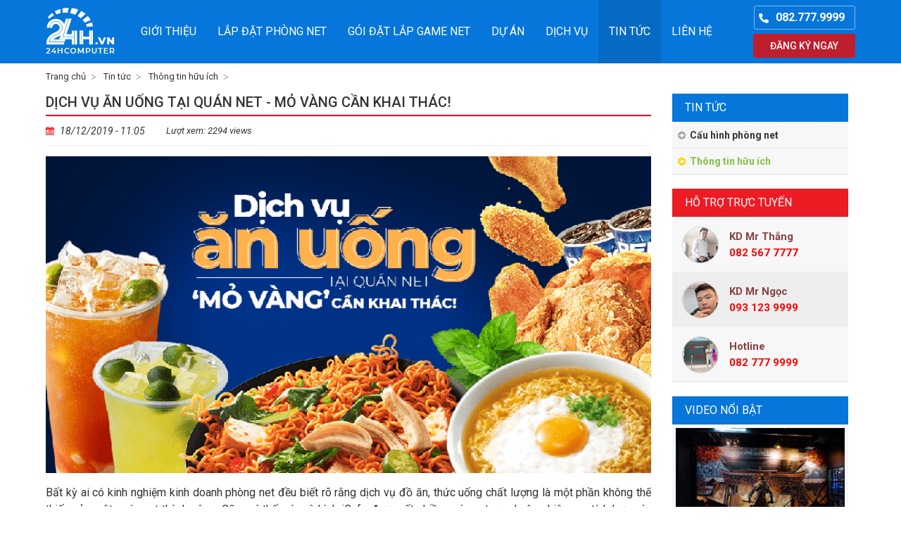

--- FILE ---
content_type: text/html; charset=utf-8
request_url: https://lapdatphonggame24h.vn/thong-tin-huu-ich/dich-vu-an-uong-tai-quan-net-mo-vang-can-khai-thac.html
body_size: 71180
content:

<!DOCTYPE html PUBLIC "-//W3C//DTD XHTML 1.0 Transitional//EN" "http://www.w3.org/TR/xhtml1/DTD/xhtml1-transitional.dtd">
<html lang="vi" xmlns="http://www.w3.org/1999/xhtml" >
<head><meta http-equiv="Content-Type" content="text/html; charset=UTF-8" /><meta name="revisit-after" content="1 days" /><meta name="viewport" content="width=device-width, initial-scale=1.0" /><meta name="facebook-domain-verification" content="6w1x9rscgvzqs20ug3sphmge4v0kap" /><title>
	DỊCH VỤ ĂN UỐNG TẠI QUÁN NET - MỎ VÀNG CẦN KHAI THÁC!
</title>
    <meta content="24h Computer" property="og:site_name" />
    <meta content="article" property="og:type" />
    <meta content="DỊCH VỤ ĂN UỐNG TẠI QUÁN NET - MỎ VÀNG CẦN KHAI THÁC!" itemprop="headline" property="og:title" />
    <meta content="https://lapdatphonggame24h.vn/thong-tin-huu-ich/dich-vu-an-uong-tai-quan-net-mo-vang-can-khai-thac.html" itemprop="url" property="og:url" />
    <meta content="https://lapdatphonggame24h.vn/img/n/dich-vu-an-uong-tai-quan-net-‘mo-vang’-can-khai-thac.png" itemprop="thumbnailUrl" property="og:image" />
    <meta content="Dịch vụ ăn uống tại quán net có thể nói chiếm một phần khá quan trọng trong việc duy trì lượng khách, hình ảnh cũng như hiệu quả kinh doanh. Xem thêm nhé!" itemprop="description" property="og:description" />
    <meta name="twitter:card" value="summary" />
    <meta name="twitter:url" content="https://lapdatphonggame24h.vn/thong-tin-huu-ich/dich-vu-an-uong-tai-quan-net-mo-vang-can-khai-thac.html" />
    <meta name="twitter:title" content="DỊCH VỤ ĂN UỐNG TẠI QUÁN NET - MỎ VÀNG CẦN KHAI THÁC!" />
    <meta name="twitter:description" content="Dịch vụ ăn uống tại quán net có thể nói chiếm một phần khá quan trọng trong việc duy trì lượng khách, hình ảnh cũng như hiệu quả kinh doanh. Xem thêm nhé!" />
    <meta name="twitter:image" content="https://lapdatphonggame24h.vn/img/n/dich-vu-an-uong-tai-quan-net-‘mo-vang’-can-khai-thac.png" />
    <meta name="twitter:site" content="@24hComputer" />
    <meta name="twitter:creator" content="@24hComputer" />
    <link rel="canonical" href="https://lapdatphonggame24h.vn/thong-tin-huu-ich/dich-vu-an-uong-tai-quan-net-mo-vang-can-khai-thac.html" />
    
    <style type="text/css" media="screen">@import "/css/main.css";</style>
    <script type="text/javascript" src="/js/f1.js"></script>
    <script type="application/ld+json">{"@context":"http://schema.org","@type":"Professionalservice","@id":"https://lapdatphonggame24h.vn/","name":"24h Computer","url":"https://lapdatphonggame24h.vn/","logo":"https://lapdatphonggame24h.vn/logo-24h-computer.jpg","image":"https://lapdatphonggame24h.vn/logo-24h-computer.jpg","priceRange":"5000$-30000$","hasMap":"https://www.google.com/maps/place/24h+Computer+-+L%E1%BA%AFp+%C4%91%E1%BA%B7t+ph%C3%B2ng+net,+game+tr%E1%BB%8Dn+g%C3%B3i+chuy%C3%AAn+nghi%E1%BB%87p/@20.9832267,105.8139529,17z/data=!3m1!4b1!4m5!3m4!1s0x3135ad9725e198b7:0x2b276e930adb9a73!8m2!3d20.9832267!4d105.8161416","email":"mailto:tuanngoc988@gmail.com","founder":"Ngọc Nguyễn","hasOfferCatalog":{"@type":"OfferCatalog","name":"Dịch vụ của 24h Computer","itemListElement":[{"@type":"Offer","itemOffered":"Service","name":"lắp đặt phòng net","url":"https://lapdatphonggame24h.vn/lap-dat-phong-net.html"},{"@type":"Offer","itemOffered":"Product","name":"Gói đặt lắp game net","url":"https://lapdatphonggame24h.vn/goi-dat-lap-game-net.html"}]},"address":{"@type":"PostalAddress","addressLocality": "Thanh Xuân","addressRegion": "Hà Nội","postalCode":"100000","streetAddress": "619 Vũ Tông Phan, Khương Trung, Thanh Xuân, Hà Nội, 100000"},"telephone": "082 777 9999","openingHoursSpecification":[{"@type":"OpeningHoursSpecification","dayofweek":["Monday","Tuesday","Wednesday","Thursday","Friday","Saturday"],"opens":"08:00","closes":"20:00"},{"@type":"OpeningHoursSpecification","dayOfWeek":["Sunday"],"opens":"09:00","closes":"18:00"}],"geo":{"@type":"GeoCoordinates","latitude":"20.9832267","longitude":"105.8139529"},"sameAs":["https://www.facebook.com/maytinh24hcomputer.vn/","https://www.youtube.com/channel/UCZ0PAKvClveSamYp9q1eS7Q","https://twitter.com/lapdatgame24h","https://www.linkedin.com/in/lapdatphonggame/","https://www.pinterest.com/lapdatphonggame24h/","https://ok.ru/lapdatphonggame","https://myspace.com/lapdatphonggame24h","https://lapdatphonggame24h.tumblr.com/","https://www.reddit.com/user/lapdatphonggame","https://www.behance.net/lapdatphonggame24h/","https://vk.com/lapdatphonggame24h","https://lapdatphongnet24hcomputer.business.site/"]}</script>
    <script type="application/ld+json">{"@context":"http://schema.org/","@type":"Person","name":"Ngọc Nguyễn","JobTitle":"Ceo","image":"https://lapdatphonggame24h.vn/ngoc-guyen.jpg","worksFor":"24h Computer","url":"https://www.facebook.com/www.24hcomputer.vn","sameAs":["https://www.facebook.com/www.24hcomputer.vn"],"AlumniOf":["Trường THPT Trần Hưng Đạo"],"address":{"@type": "PostalAddress","addressLocality": "Ha Noi","addressRegion": "Vietnam"}}</script>
     <script>   gtag('event', 'conversion', {'send_to': 'AW-11262732571/MeW7CNDv2bwYEJvSvvop'}); </script>
    <script>(function(w,d,s,l,i){w[l]=w[l]||[];w[l].push({'gtm.start': new Date().getTime(),event:'gtm.js'});var f=d.getElementsByTagName(s)[0], j=d.createElement(s),dl=l!='dataLayer'?'&l='+l:'';j.async=true;j.src= 'https://www.googletagmanager.com/gtm.js?id='+i+dl;f.parentNode.insertBefore(j,f); })(window,document,'script','dataLayer','GTM-TP847B8P');</script>
    <script async src="https://www.googletagmanager.com/gtag/js?id=G-EJGZ4V0MM3"></script> <script>   window.dataLayer = window.dataLayer || [];   function gtag(){dataLayer.push(arguments);}   gtag('js', new Date());    gtag('config', 'G-EJGZ4V0MM3'); </script>
<meta name="keywords" content="Thông tin hữu ích, DỊCH,VỤ,ĂN,UỐNG,TẠI,QUÁN," /><meta name="description" content="Dịch vụ ăn uống tại quán net có thể nói chiếm một phần khá quan trọng trong việc duy trì lượng khách, hình ảnh cũng như hiệu quả kinh doanh. Xem thêm nhé!..." /></head>
<body>
<noscript><iframe src="https://www.googletagmanager.com/ns.html?id=GTM-TP847B8P" height="0" width="0" style="display:none;visibility:hidden"></iframe></noscript>

<div class="ah" id="ah"><ul><li class="l"><a href="/" title="24h Computer"></a></li><li class="c n"><a class="a" href="/gioi-thieu.html" title="Giới thiệu về Công Ty Tnhh Đầu Tư Công Nghệ Máy Tính 24h" rel="nofollow">Giới thiệu</a><div class=""></div></li><li class="c n"><a class="a" href="/lap-dat-phong-net.html" title="Lắp đặt phòng net cyber game chuyên nghiệp trọn gói uy tín">Lắp đặt phòng net</a><div class=""></div></li><li class="c n"><a class="a" href="/goi-dat-lap-game-net.html" title="Tổng hợp các gói đặt lắp game net tại 24h Computer">Gói đặt lắp game net</a><div class=""></div></li><li class="c n"><a class="a" href="/du-an.html" title="Dự án 24h Computer đã triển khai">Dự án</a><div class=""></div></li><li class="c n"><a class="a" href="/dich-vu.html" title="Dịch vụ nội bật tại 24h Computer">Dịch vụ</a><div class="t"><a class="m" href="/lap-dat-phong-game-net-10-may.html">lắp đặt phòng game net 10 máy</a><a class="m" href="/thiet-ke-phong-game.html">thiết kế phòng Game</a><a class="m" href="/nang-cap-phong-net.html">Nâng cấp phòng net</a><a class="m" href="/bao-tri-phong-net.html">Bảo trì phòng net</a><a class="m" href="/thiet-ke-phong-net.html">Thiết kế phòng net</a><a class="m" href="/thanh-ly-phong-game-net-tron-goi.html">Thanh lý phòng game, net trọn gói</a><a class="m" href="/lap-dat-phong-game-net-20-may.html">Lắp đặt phòng game, net 20 máy</a><a class="m" href="/lap-dat-phong-game-net-30-may.html">Lắp đặt phòng game, net 30 máy</a><a class="m" href="/lap-dat-phong-game-net-50-may.html">Lắp đặt phòng game, net 50 máy</a><a class="m" href="/lap-dat-phong-game-net-15-may.html">Lắp đặt phòng game net 15 máy</a></div></li><li class="c s"><a class="a" href="/tin-tuc.html" title="Tin tức cập nhật tại 24h Computer">Tin tức</a><div class="t"><a class="m" href="/cau-hinh-phong-net.html">Cấu hình phòng net</a><a class="m" href="/thong-tin-huu-ich.html">Thông tin hữu ích</a></div></li><li class="c n"><a class="a" href="/lien-he.html" title="Liên hệ với Công Ty Máy Tính 24h" rel="nofollow">Liên Hệ</a><div class=""></div></li><li class="r">082.777.9999</li><li class="f" onclick="svid();">Đăng ký ngay</li><li class="cl"></li></ul></div>

<ul class="ulk"><li class="l"><a href="/">Trang chủ</a></li><li>Tin tức</li><li>Thông tin hữu ích</li></ul>

<form method="post" action="/thong-tin-huu-ich/dich-vu-an-uong-tai-quan-net-mo-vang-can-khai-thac.html" id="form1">
<div class="aspNetHidden">
<input type="hidden" name="__VIEWSTATE" id="__VIEWSTATE" value="/[base64]/[base64]/[base64]/IGJp4bq/[base64]/[base64]/biAgdGgmZWNpcmM7bSBt4buZdCBixrDhu5tjIG7hu69hLCBjJmFhY3V0ZTtjIGNo4bunIHBoJm9ncmF2ZTtuZyBjJm9hY3V0ZTsgdGjhu4MgYyZhY2lyYztuIG5o4bqvYyB2aeG7h2MgdGh1JmVjaXJjOyBuaOG7r25nIMSR4bqndSBi4bq/[base64]/[base64]/[base64]/huqFpIG7GsOG7m2MgdMSDbmcgbOG7sWMgU3RpbmcsIFJlZGJ1bGwsIE1vbnN0ZXIgRW5lcmd5LCZoZWxsaXA7IHRoxrDhu51uZyBsJmFncmF2ZTsgbG/[base64]/biwgc29uZyBzb25nIMSRJm9hY3V0ZTsgbCZhZ3JhdmU7IGMmYWFjdXRlO2MgbG/[base64]/[base64]/[base64]/biBs4bubbiB0cm9uZyBuxINtIDIwMTkgdiZhZ3JhdmU7IGMmb2FjdXRlOyAgIHRo4buDIGwmYWdyYXZlOyBj4bqjIDIwMjAgY+G7p2EgYyZhYWN1dGU7YyBwaCZvZ3JhdmU7bmcgbmV0IHRo4bq/[base64]/dCBo4bujcCBjb21ibyBtJm9hY3V0ZTtuIHNpZ25hdHVyZSBj4bunYSBxdSZhYWN1dGU7biB24bubaSAgbeG7mXQgbG/[base64]/[base64]/[base64]/[base64]////[base64]/[base64]/[base64]/dCBr4bq/[base64]/[base64]/[base64]/[base64]/DoW5kAgIPFQEAZAICDxUBEmxhcGRhdHBob25uZXRnaWFyZWQCCw8WAh8AZmRkasaW1uGlVyOFrkwgqSf4Ot4DtH8=" />
</div>

<div class="aspNetHidden">

	<input type="hidden" name="__VIEWSTATEGENERATOR" id="__VIEWSTATEGENERATOR" value="CA0B0334" />
</div>



<div class="dpro">
    
    
    
    
    
    <h1 class="h1p">DỊCH VỤ ĂN UỐNG TẠI QUÁN NET - MỎ VÀNG CẦN KHAI THÁC!</h1>
    <ul class="hsn"><li class="t">18/12/2019 - 11:05</li><li class="c">Lượt xem: 2294 views</li></ul>
    <div class="intro"><img src="/img/image/Tin-tuc/998/dich-vu-an-uong-tai-quan-net-1024x536.png" data-lazy-src="https://ways.vn/wp-content/uploads/2019/12/dich-vu-an-uong-tai-quan-net-1024x536.png" alt="DỊCH VỤ ĂN UỐNG TẠI QU&Aacute;N NET: &lsquo;MỎ V&Agrave;NG&rsquo; CẦN KHAI TH&Aacute;C!" data-lazy-srcset="https://ways.vn/wp-content/uploads/2019/12/dich-vu-an-uong-tai-quan-net.png 1024w, https://ways.vn/wp-content/uploads/2019/12/dich-vu-an-uong-tai-quan-net-300x157.png 300w, https://ways.vn/wp-content/uploads/2019/12/dich-vu-an-uong-tai-quan-net-768x402.png 768w, https://ways.vn/wp-content/uploads/2019/12/dich-vu-an-uong-tai-quan-net-500x262.png 500w" data-lazy-sizes="(max-width: 1020px) 100vw, 1020px" data-was-processed="true" width="1020" height="534" />
<div>
<p><span style="font-weight: 400;">Bất  kỳ ai c&oacute; kinh nghiệm kinh doanh ph&ograve;ng net đều biết r&otilde; rằng dịch vụ đồ  ăn, thức uống chất lượng l&agrave; một phần kh&ocirc;ng thế thiếu của một qu&aacute;n net  th&agrave;nh c&ocirc;ng. Cũng v&igrave; thế m&agrave; m&ocirc; h&igrave;nh iCafe được rất nhiều qu&aacute;n net ưa  chuộng hiện nay t&iacute;ch hợp c&aacute;c dịch vụ ẩm thực, ăn uống vừa gi&uacute;p game thủ  nạp năng lượng, vừa đảm bảo người chơi giữ vững phong độ, sức khỏe đ&atilde; để  lại ấn tượng rất lớn ngay cả đối với những game thủ kh&oacute; t&iacute;nh nhất. H&atilde;y  c&ugrave;ng WAYS t&igrave;m hiểu th&ecirc;m về h&igrave;nh thức <strong>dịch vụ ăn uống tại qu&aacute;n net</strong> nh&eacute;.</span></p>
<h2><b>Dịch vụ ăn uống tại qu&aacute;n net sẽ hấp dẫn hơn nếu c&oacute; một menu đa dạng m&oacute;n</b></h2>
<div style="text-align: center;"><img src="/img/image/Tin-tuc/998/dich-vu-an-uong-tai-quan-net-1.jpg" data-lazy-src="https://ways.vn/wp-content/uploads/2019/12/dich-vu-an-uong-tai-quan-net-1.jpg" alt="DỊCH VỤ ĂN UỐNG TẠI QU&Aacute;N NET: &lsquo;MỎ V&Agrave;NG&rsquo; CẦN KHAI TH&Aacute;C!" data-lazy-srcset="https://ways.vn/wp-content/uploads/2019/12/dich-vu-an-uong-tai-quan-net-1.jpg 550w, https://ways.vn/wp-content/uploads/2019/12/dich-vu-an-uong-tai-quan-net-1-300x212.jpg 300w, https://ways.vn/wp-content/uploads/2019/12/dich-vu-an-uong-tai-quan-net-1-500x354.jpg 500w" data-lazy-sizes="(max-width: 550px) 100vw, 550px" data-was-processed="true" /><span style="font-weight: 400;"><br />
</span><span style="font-weight: 400;">Dịch vụ ăn uống tại qu&aacute;n net n&ecirc;n ch&uacute; trọng đa dạng h&oacute;a c&aacute;c m&oacute;n ăn nhưng cũng kh&ocirc;ng qu&ecirc;n đảm bảo chất lượng<br />
</span></div>
<span style="font-weight: 400;"><br />
<br />
Một  khi đ&atilde; nhắc đến m&oacute;n ăn qu&aacute;n net th&igrave; chắc chắn m&oacute;n ăn gần gũi nhất với  game thủ ch&iacute;nh l&agrave; m&igrave; g&oacute;i. Với một g&oacute;i m&igrave; đơn giản, với một ch&uacute;t tỉ mỉ v&agrave;  biến tấu c&oacute; thể chế biến th&agrave;nh nhiều loại m&igrave; kh&aacute;c nhau như: m&igrave; trứng,  m&igrave; x&agrave;o thịt b&ograve;, m&igrave; x&uacute;c x&iacute;ch, m&igrave; hải sản,&hellip; vừa nhanh, gọn lại kh&aacute; ngon,  bổ sung năng lượng v&agrave; th&ecirc;m phần dinh dưỡng cho bữa ăn của kh&aacute;ch h&agrave;ng.  C&aacute;c m&oacute;n m&igrave; lại kh&aacute; dễ chế biến, dễ phục vụ, dễ ăn, tiện lợi v&agrave; &iacute;t vung  v&atilde;i.</span>
<p><span style="font-weight: 400;">B&ecirc;n cạnh m&igrave; g&oacute;i th&igrave;  cơm chi&ecirc;n dương ch&acirc;u, cơm chi&ecirc;n hải sản, cơm b&ograve; x&agrave;o,&hellip; cũng l&agrave; m&oacute;n được  nhiều game thủ ưa chuộng trong những buổi c&agrave;y game nhiều giờ liền. Cơm  ngon, dễ ăn v&agrave; lại chứa nhiều dinh dưỡng hơn m&igrave; g&oacute;i. Ngo&agrave;i ra khoai t&acirc;y  chi&ecirc;n, khoai lang chi&ecirc;n, xo&agrave;i lắc, b&aacute;nh tr&aacute;ng trộn,&hellip; cũng l&agrave; những m&oacute;n  ăn vặt m&agrave; game thủ y&ecirc;u th&iacute;ch.</span></p>
<p><strong>>>> C&oacute; thể bạn quan t&acirc;m: <a href="https://lapdatphonggame24h.vn/lap-dat-phong-net.html">lắp đặt ph&ograve;ng net trọn g&oacute;i</a></strong></p>
<h2><b>Đối với dịch vụ ăn uống tại qu&aacute;n net th&igrave; chất lượng l&agrave; tr&ecirc;n hết</b></h2>
<p style="text-align: center;"><span style="font-weight: 400;">D&ugrave;  c&oacute; một Menu phong ph&uacute; đến đ&acirc;u th&igrave; điều tiếp theo chủ ph&ograve;ng cần quan t&acirc;m  nhất ch&iacute;nh l&agrave; chất lượng của m&oacute;n ăn, phải đảm bảo hương vị của đồ ăn,  thức uống th&igrave; game thủ mới y&ecirc;u th&iacute;ch v&agrave; quay lại lần sau, cần d&ugrave;ng &iacute;t  dầu mỡ khi chế biến để kh&ocirc;ng g&acirc;y ng&aacute;n v&agrave; kh&oacute; ti&ecirc;u,&hellip; B&ecirc;n cạnh đ&oacute; c&oacute; thể  cử nh&acirc;n vi&ecirc;n đi học những kh&oacute;a học nấu ăn, thu&ecirc; những đầu bếp c&oacute; kinh  nghiệm để chế biến những m&oacute;n cầu k&igrave;, phong ph&uacute; hơn.<br />
<br />
</span><span style="font-weight: 400;"><img src="/img/image/Tin-tuc/998/dich-vu-an-uong-tai-quan-net-2.jpg" data-lazy-src="https://ways.vn/wp-content/uploads/2019/12/dich-vu-an-uong-tai-quan-net-2.jpg" alt="DỊCH VỤ ĂN UỐNG TẠI QU&Aacute;N NET: &lsquo;MỎ V&Agrave;NG&rsquo; CẦN KHAI TH&Aacute;C!" data-lazy-srcset="https://ways.vn/wp-content/uploads/2019/12/dich-vu-an-uong-tai-quan-net-2.jpg 550w, https://ways.vn/wp-content/uploads/2019/12/dich-vu-an-uong-tai-quan-net-2-300x200.jpg 300w, https://ways.vn/wp-content/uploads/2019/12/dich-vu-an-uong-tai-quan-net-2-500x334.jpg 500w" data-lazy-sizes="(max-width: 550px) 100vw, 550px" data-was-processed="true" width="550" height="367" /><br />
</span><span style="font-weight: 400;">Chất  lượng m&oacute;n ăn ch&iacute;nh l&agrave; ưu ti&ecirc;n h&agrave;ng đầu của dịch vụ ăn uống tại  qu&aacute;n  net, c&aacute;c chủ đầu tư cần ch&uacute; &yacute; theo d&otilde;i phản hồi từ c&aacute;c game thủ  thường  xuy&ecirc;n</span><span style="font-weight: 400;"><br />
<br />
Để tiến  th&ecirc;m một bước nữa, c&aacute;c chủ ph&ograve;ng c&oacute; thể c&acirc;n nhắc việc thu&ecirc; những đầu bếp  xịn, c&oacute; kinh nghiệm nấu ăn trong nh&agrave; h&agrave;ng, qu&aacute;n cơm v&agrave; thu&ecirc; th&ecirc;m phụ  bếp, th&ecirc;m dịch vụ cơm văn ph&ograve;ng trưa tối, th&ecirc;m m&oacute;n signature&hellip; để tạo  kh&ocirc;ng kh&iacute; chuy&ecirc;n nghiệp cho <strong>dịch vụ ăn uống tại qu&aacute;n net</strong>.</span></p>
<p><span style="font-weight: 400;">Ngo&agrave;i  ra, việc training kỹ c&agrave;ng đội ngũ nh&acirc;n vi&ecirc;n để sở hữu t&aacute;c phong chuy&ecirc;n  nghiệp cũng l&agrave; yếu tố g&oacute;p phần gi&uacute;p ph&ograve;ng m&aacute;y lấy l&ograve;ng người chơi dễ  d&agrave;ng hơn. T&iacute;nh hoạt b&aacute;t, nhanh nhẹn, tận t&acirc;m ở c&aacute;c nh&acirc;n vi&ecirc;n phục vụ  cũng sẽ khiến game thủ dễ d&agrave;ng xi&ecirc;u l&ograve;ng với ph&ograve;ng net của bạn hơn.</span></p>
<h2><strong>Kh&ocirc;ng chỉ dừng lại ở dịch vụ ăn uống, tại qu&aacute;n net c&ograve;n cần c&oacute; cả đồ uống</strong></h2>
<p style="text-align: left;">C&aacute;c  loại nước tăng lực Sting, Redbull, Monster Energy,&hellip; thường l&agrave; loại đồ  uống được game thủ ưa chuộng nhất khi chinh chiến tại một qu&aacute;n net nhưng  kh&ocirc;ng v&igrave; thế m&agrave; danh s&aacute;ch đồ uống của qu&aacute;n chỉ n&ecirc;n tập trung ở những  m&oacute;n n&agrave;y. Menu đồ uống của một qu&aacute;n net cao cấp n&ecirc;n c&oacute; đầy đủ từ những  m&oacute;n quen thuộc, d&acirc;n d&atilde; từ sữa đậu n&agrave;nh, rau m&aacute; cho đến những đồ uống cao  cấp như c&aacute;c loại đồ uống c&oacute; ga phổ biến, song song đ&oacute; l&agrave; c&aacute;c loại sinh  tố, tr&agrave; tr&aacute;i c&acirc;y, tr&agrave; sữa, đ&aacute; xay,&hellip; Với một menu đồ uống pha chế đa dạng  v&agrave; phong ph&uacute; kh&ocirc;ng những gi&uacute;p ph&ograve;ng net của bạn tăng level thương hiệu  m&agrave; c&ograve;n gi&uacute;p tăng doanh thu l&ecirc;n đến 80% so với c&aacute;c loại nước đ&oacute;ng chai.<span style="font-weight: 400;"><br />
</span></p>
<p style="text-align: center;"><span style="font-weight: 400;"><br />
</span><img src="/img/image/Tin-tuc/998/dich-vu-an-uong-tai-quan-net-3.jpg" data-lazy-src="https://ways.vn/wp-content/uploads/2019/12/dich-vu-an-uong-tai-quan-net-3.jpg" alt="DỊCH VỤ ĂN UỐNG TẠI QU&Aacute;N NET: &lsquo;MỎ V&Agrave;NG&rsquo; CẦN KHAI TH&Aacute;C!" data-lazy-srcset="https://ways.vn/wp-content/uploads/2019/12/dich-vu-an-uong-tai-quan-net-3.jpg 550w, https://ways.vn/wp-content/uploads/2019/12/dich-vu-an-uong-tai-quan-net-3-300x169.jpg 300w, https://ways.vn/wp-content/uploads/2019/12/dich-vu-an-uong-tai-quan-net-3-500x282.jpg 500w" data-lazy-sizes="(max-width: 550px) 100vw, 550px" data-was-processed="true" /><span style="font-weight: 400;"><br />
</span><span style="font-weight: 400;">Một  phần kh&ocirc;ng thể thiếu của dịch vụ ăn uống tại qu&aacute;n net ch&iacute;nh l&agrave; menu   ri&ecirc;ng d&agrave;nh cho đồ uống, đ&acirc;y l&agrave; một bước tiến lớn trong năm 2019 v&agrave; c&oacute;   thể l&agrave; cả 2020 của c&aacute;c ph&ograve;ng net thế hệ 4.0<br />
<br />
</span></p>
<p style="text-align: left;"><span style="font-weight: 400;">Tất  nhi&ecirc;n đi k&egrave;m với một menu đẳng cấp l&agrave; một gi&aacute; th&agrave;nh ph&ugrave; hợp, th&acirc;n thiện  với t&uacute;i tiền của game thủ. C&aacute;c chủ ph&ograve;ng c&oacute; thể &aacute;p dụng những g&oacute;i combo  ăn s&aacute;ng, trưa, chiều, tối hoặc kết hợp combo m&oacute;n signature của qu&aacute;n với  một loại đồ uống pha chế với c&aacute;i gi&aacute; &ldquo;mềm&rdquo; để thu h&uacute;t th&ecirc;m sự ch&uacute; &yacute; của  game thủ. Con đường ngắn nhất dẫn đến t&acirc;m tr&iacute; game thủ ch&iacute;nh l&agrave; con  đường mang t&ecirc;n &ldquo;ẩm thực&rdquo;, v&igrave; thế để thu h&uacute;t th&ecirc;m nhiều kh&aacute;ch h&agrave;ng tiềm  năng v&agrave; từ đ&oacute; gia <span style="text-decoration: underline;"><strong>tăng doanh thu cho qu&aacute;n net</strong></span>,  việc tiếp theo m&agrave; c&aacute;c chủ ph&ograve;ng game n&ecirc;n nghĩ đến sau khi đầu tư v&agrave;o  một gi&agrave;n m&aacute;y thiện chiến ch&iacute;nh l&agrave; một nh&agrave; bếp chất lượng, một menu phong  ph&uacute;.</span></p>
</div><div class="cl"></div></div>
    <div class="dsh n" style="margin-top:10px;">
        <a class="r" href="https://www.facebook.com/sharer/sharer.php?u=http://thangmayhexacorp.com/thong-tin-huu-ich/dich-vu-an-uong-tai-quan-net-mo-vang-can-khai-thac.html&p[images][0]=http://thangmayhexacorp.com/img/news/dich-vu-an-uong-tai-quan-net-‘mo-vang’-can-khai-thac.png" target="socialbookmark"></a>
        <div class="fb-like" data-send="false" data-layout="box_count" data-width="60" data-show-faces="false"></div>
    </div>
    <div style="margin-bottom:15px;"><fb:comments href="http://thangmayhexacorp.com/thong-tin-huu-ich/dich-vu-an-uong-tai-quan-net-mo-vang-can-khai-thac.html" num_posts="8" colorscheme ="light" width="100%"></fb:comments></div>
    <div class="dnk">Tin tức liên quan</div>
    <div class="gn"><span></span></div>
    <ul class="unk">
        
        <li class="c">
            <a href="/thong-tin-huu-ich/nhung-game-pho-bien-o-quan-net-hien-nay.html"><img src="/img/n/nhung-game-pho-bien-o-quan-net-hien-nay.jpg" alt="những game phổ biến ở quán net hiện nay" /></a>
            <strong><a href="/thong-tin-huu-ich/nhung-game-pho-bien-o-quan-net-hien-nay.html">những game phổ biến ở quán net hiện nay</a></strong>
        </li>
        
        <li class="c">
            <a href="/thong-tin-huu-ich/chon-dia-diem-mo-quan-net.html"><img src="/img/n/chon-dia-diem-mo-quan-net.jpg" alt="chọn địa điểm mở quán net" /></a>
            <strong><a href="/thong-tin-huu-ich/chon-dia-diem-mo-quan-net.html">chọn địa điểm mở quán net</a></strong>
        </li>
        
        <li class="c">
            <a href="/thong-tin-huu-ich/sai-lam-pho-bien-khi-mo-quan-net.html"><img src="/img/n/sai-lam-pho-bien-khi-mo-quan-net.jpg" alt="Sai Lầm Phổ Biến Khi Mở Quán Nét" /></a>
            <strong><a href="/thong-tin-huu-ich/sai-lam-pho-bien-khi-mo-quan-net.html">Sai Lầm Phổ Biến Khi Mở Quán Nét</a></strong>
        </li>
        
        <li class="c">
            <a href="/thong-tin-huu-ich/he-thong-mang-phong-net.html"><img src="/img/n/he-thong-mang-phong-net.jpg" alt="hệ thống mạng phòng net" /></a>
            <strong><a href="/thong-tin-huu-ich/he-thong-mang-phong-net.html">hệ thống mạng phòng net</a></strong>
        </li>
        
        <li class="c">
            <a href="/thong-tin-huu-ich/phu-kien-quan-net-chat-luong.html"><img src="/img/n/phu-kien-quan-net-chat-luong.jpg" alt="phụ kiện quán nét chất lượng" /></a>
            <strong><a href="/thong-tin-huu-ich/phu-kien-quan-net-chat-luong.html">phụ kiện quán nét chất lượng</a></strong>
        </li>
        
        <li class="c">
            <a href="/thong-tin-huu-ich/cau-hinh-may-tinh-choi-game-25-trieu.html"><img src="/img/n/cau-hinh-may-tinh-choi-game-25-trieu.jpg" alt="cấu hình máy tính chơi game 25 triệu" /></a>
            <strong><a href="/thong-tin-huu-ich/cau-hinh-may-tinh-choi-game-25-trieu.html">cấu hình máy tính chơi game 25 triệu</a></strong>
        </li>
        
        <li class="cl"></li>
    </ul>
    
    
    <div class="cl"></div>
    
</div>
<div class="dvl">
    <ul><li class="h t1"><a href="/tin-tuc.html">Tin tức</a></li><li class="c  n"><a href="/cau-hinh-phong-net.html">Cấu hình phòng net</a></li><li class="c  s"><a href="/thong-tin-huu-ich.html">Thông tin hữu ích</a></li></ul>
    <ul><li class="h">Hỗ trợ trực tuyến</li><li class="y"><img src="/img/o/2.jpg" alt="KD Mr Thắng" /><span>KD Mr Thắng</span><strong>082 567 7777</strong></li><li class="y e"><img src="/img/o/4.jpg" alt="KD Mr Ngọc" /><span>KD Mr Ngọc</span><strong>093 123 9999</strong></li><li class="y"><img src="/img/o/6.jpg" alt="Hotline" /><span>Hotline</span><strong>082 777 9999</strong></li></ul>
    <ul><li class="h t1"><a href="/video-clip.html">Video nổi bật</a></li><li class="vf" onclick="javascript:video('id2oNsc96JQ');"><img src="/img/v/7.jpg" alt="TA ESPORRT STADIUM - CYBER QUY MÔ LỚN NHẤT VIỆT NAM CÓ NHỮNG GÌ" /><strong>TA ESPORRT STADIUM - CYBER QUY MÔ LỚN NHẤT VIỆT NAM CÓ NHỮNG GÌ</strong></li></ul>
    <ul class="g"><li class="h">Dự án phòng net tiêu biểu</li><li class="z"><a class="a" href="/du-an/thi-cong-lap-dat-linkpc-230-may-may-tai-94-hoang-quoc-viet.html"><img src="/img/n/thi-cong-lap-dat-linkpc-230-may-may-tai-94-hoang-quoc-viet.jpg" alt="Thi công lắp đặt LINKPC 230 máy máy tại 94 Hoàng Quốc Việt" /></a><strong><a href="/du-an/thi-cong-lap-dat-linkpc-230-may-may-tai-94-hoang-quoc-viet.html">Thi công lắp đặt LINKPC 230 máy máy tại 94 Hoàng Quốc Việt</a></strong><span>Dự án lắp đặt LINK PC với 230 bộ PC với cấu hình vượt trội, hiệu năng mượt mà.</span></li><li class="z"><a class="a" href="/du-an/thi-cong-lap-dat-linkpc-180-may-may-tai-59-bach-mai.html"><img src="/img/n/thi-cong-lap-dat-linkpc-180-may-may-tai-59-bach-mai.jpg" alt="Thi công lắp đặt LINKPC 180 máy máy tại 59 Bạch Mai" /></a><strong><a href="/du-an/thi-cong-lap-dat-linkpc-180-may-may-tai-59-bach-mai.html">Thi công lắp đặt LINKPC 180 máy máy tại 59 Bạch Mai</a></strong><span>Dự án lắp đặt LINK PC với trọn bộ 180 bộ PC với cấu hình vượt trội, hiệu năng mượt mà.</span></li><li class="z"><a class="a" href="/du-an/thi-cong-lap-dat-linkpc-80-may-may-tai-29t2-hoang-dao-thuy.html"><img src="/img/n/thi-cong-lap-dat-linkpc-80-may-may-tai-29t2-hoang-dao-thuy.jpg" alt="Thi công lắp đặt LINKPC 80 máy máy tại 29T2 Hoàng Đạo Thúy" /></a><strong><a href="/du-an/thi-cong-lap-dat-linkpc-80-may-may-tai-29t2-hoang-dao-thuy.html">Thi công lắp đặt LINKPC 80 máy máy tại 29T2 Hoàng Đạo Thúy</a></strong><span>Dự án lắp đặt LINK PC với trọn bộ 80 bộ PC với cấu hình vượt trội, hiệu năng mượt mà.</span></li><li class="z"><a class="a" href="/du-an/thi-cong-lap-dat-lightning-esports-complex-78-may-tai-ho-chi-minh.html"><img src="/img/n/thi-cong-lap-dat-lightning-esports-complex-78-may-tai-ho-chi-minh.jpg" alt="Thi công lắp đặt Lightning Esports Complex 78 máy tại Hồ Chí Minh" /></a><strong><a href="/du-an/thi-cong-lap-dat-lightning-esports-complex-78-may-tai-ho-chi-minh.html">Thi công lắp đặt Lightning Esports Complex 78 máy tại Hồ Chí Minh</a></strong><span>Dự án lắp đặt phòng net gaming tại Hồ Chí Minh với trọn bộ 78 bộ PC với cấu hình vượt trội, hiệu năng mượt mà.</span></li><li class="z"><a class="a" href="/du-an/thi-cong-lap-dat-max-gaming-86-may-tai-tp-thai-nguyen.html"><img src="/img/n/thi-cong-lap-dat-max-gaming-86-may-tai-tp-thai-nguyen.jpg" alt="Thi công lắp đặt Max Gaming 86 máy tại Tp Thái Nguyên" /></a><strong><a href="/du-an/thi-cong-lap-dat-max-gaming-86-may-tai-tp-thai-nguyen.html">Thi công lắp đặt Max Gaming 86 máy tại Tp Thái Nguyên</a></strong><span>Dự án lắp đặt Max Gaming tại Tp Thái Nguyên với trọn bộ 86 bộ PC với cấu hình vượt trội, hiệu năng mượt mà.</span></li><li class="z"><a class="a" href="/du-an/poseidon-gaming-164-le-thanh-nghi-hai-ba-trung-ha-noi.html"><img src="/img/n/poseidon-gaming-164-le-thanh-nghi-hai-ba-trung-ha-noi.JPG" alt="POSEIDON GAMING - 164 LÊ THANH NGHỊ - HAI BÀ TRƯNG - HÀ NỘI" /></a><strong><a href="/du-an/poseidon-gaming-164-le-thanh-nghi-hai-ba-trung-ha-noi.html">POSEIDON GAMING - 164 LÊ THANH NGHỊ - HAI BÀ TRƯNG - HÀ NỘI</a></strong><span>Dự án POSEIDON GAMING - 164 LÊ THANH NGHỊ - HAI BÀ TRƯNG- HÀ NỘI với 147 máy cấu hình cao được đầu tư phát triển theo mô hình phát triển CYBER GAMES VIP</span></li><li class="z"><a class="a" href="/du-an/ta-esports-stadium-so-192-hai-ba-trung-street-thai-binh.html"><img src="/img/n/ta-esports-stadium-so-192-hai-ba-trung-street-thai-binh.jpg" alt="TA Esports Stadium - Số 192 Hai Bà Trưng Street - Thái Bình" /></a><strong><a href="/du-an/ta-esports-stadium-so-192-hai-ba-trung-street-thai-binh.html">TA Esports Stadium - Số 192 Hai Bà Trưng Street - Thái Bình</a></strong><span>Dự án TA Esports Stadium - Số 192 Hai Bà Trưng Street - Thái Bình, mô hình CYBER GAMES VIP với 215 máy cấu hình cao</span></li><li class="z"><a class="a" href="/du-an/gaming-x-thanh-cong-ha-noi.html"><img src="/img/n/gaming-x-139-cau-giay-ha-noi.jpg" alt="GAMING X - Thành Công - Hà Nội" /></a><strong><a href="/du-an/gaming-x-thanh-cong-ha-noi.html">GAMING X - Thành Công - Hà Nội</a></strong><span>Dự án GAMING X - 139 Cầu Giấy - Hà Nội với 120 máy cấu hình cao phát triển theo mô hình CYBER GAMES VIP.</span></li><li class="z"><a class="a" href="/du-an/game-home-19-ho-tung-mau-ha-noi.html"><img src="/img/n/game-home-1o4-ngo-48-19-ho-tung-mau-ha-noi.jpg" alt="GAME HOME - 19 Hồ Tùng Mậu - Hà Nội" /></a><strong><a href="/du-an/game-home-19-ho-tung-mau-ha-noi.html">GAME HOME - 19 Hồ Tùng Mậu - Hà Nội</a></strong><span>Dự án GAME HOME - 19 Hồ Tùng Mậu - Hà Nội triển khai theo mô hình CYBER GAMES VIP với 146 máy gồm 1 phòng thường, 1 phòng vip và 1 phòng thi đấu</span></li><li class="z"><a class="a" href="/du-an/du-an-gaming-x-co-nhue-ha-noi.html"><img src="/img/n/du-an-gaming-x-co-nhue-ha-noi.jpg" alt="Dự án Gaming X Cổ Nhuế - Hà Nội" /></a><strong><a href="/du-an/du-an-gaming-x-co-nhue-ha-noi.html">Dự án Gaming X Cổ Nhuế - Hà Nội</a></strong><span>Gaming X là chuỗi dự án phòng game Cyber Game Vip do 24h Computer là đơn vị đối tác cung cấp dịch vụ tư vấn, thiết kế, thi công lắp đặt và cung cấp vật tư thiết bị phòng Game</span></li><li class="z"><a class="a" href="/lap-dat-phong-net/cau-hinh-phong-net-khung-nhat-thi-truong-2022.html"><img src="/img/n/cau-hinh-phong-net-khung-nhat-thi-truong-2022.png" alt="Cấu Hình Phòng Net Khủng Nhất Thị Trường 2022" /></a><strong><a href="/lap-dat-phong-net/cau-hinh-phong-net-khung-nhat-thi-truong-2022.html">Cấu Hình Phòng Net Khủng Nhất Thị Trường 2022</a></strong><span>Nhằm giúp anh em có có lựa chọn tốt nhất và giải đáp về cấu hình phòng net mới nhất trong tháng 10 năm 2022 này.</span></li><li class="z"><a class="a" href="/du-an/lap-dat-phong-net-50-may-tai-ninh-binh-tu-a-z.html"><img src="/img/n/lap-dat-phong-net-50-may-tai-ninh-binh-tu-a-z.jpg" alt="Lắp đặt phòng net 50 máy tại Ninh Bình từ A-Z" /></a><strong><a href="/du-an/lap-dat-phong-net-50-may-tai-ninh-binh-tu-a-z.html">Lắp đặt phòng net 50 máy tại Ninh Bình từ A-Z</a></strong><span>Lắp đặt phòng nét 50 máy tại Ninh Bình được đơn vị 24H Computer được thiết kế, thi công và lắp đặt từ A-Z mang lại cho chủ phòng nét một công trình kinh doanh đẳng cấp, khác biệt.</span></li><li class="z"><a class="a" href="/thong-tin-huu-ich/khi-nao-thi-nen-ve-sinh-bao-duong-bao-tri-may-tinh-phong-net.html"><img src="/img/n/khi-nao-thi-nen-ve-sinh-bao-duong-bao-tri-may-tinh-phong-net.jpg" alt="Khi nào thì nên vệ sinh bảo dưỡng, bảo trì máy tính phòng net?" /></a><strong><a href="/thong-tin-huu-ich/khi-nao-thi-nen-ve-sinh-bao-duong-bao-tri-may-tinh-phong-net.html">Khi nào thì nên vệ sinh bảo dưỡng, bảo trì máy tính phòng net?</a></strong><span>Đặc thù của máy tính phòng game là sử dụng trong nhiều giờ liên tục và có đông người qua lại nên rất nhanh bị bụi bẩn, điều này khiến cho máy tính bị đơ và hoạt động kém hiệu quả, chính vì vậy các chủ</span></li><li class="z"><a class="a" href="/du-an/lap-dat-phong-net-tai-lao-cai-du-an-phong-game-eagle-gaming.html"><img src="/img/n/lap-dat-phong-net-tai-lao-cao-du-an-phong-game-eagle-gaming.jpg" alt="Lắp đặt phòng net tại Lào Cai dự án phòng game Eagle Gaming" /></a><strong><a href="/du-an/lap-dat-phong-net-tai-lao-cai-du-an-phong-game-eagle-gaming.html">Lắp đặt phòng net tại Lào Cai dự án phòng game Eagle Gaming</a></strong><span>Lắp đặt phòng net tại Lào Cai với chi phí bỏ ra chỉ 500tr chủ phòng game Eagle Gaming tại Cao Lỗ được sở hữu phòng game với 35 máy, cấu hình khủng.</span></li><li class="z"><a class="a" href="/du-an/du-an-jp-gaming-center-van-phu-ha-dong.html"><img src="/img/n/du-an-jp-gaming-center-van-phu-ha-dong.jpg" alt="Dự án JP Gaming Center - Văn Phú - Hà Đông" /></a><strong><a href="/du-an/du-an-jp-gaming-center-van-phu-ha-dong.html">Dự án JP Gaming Center - Văn Phú - Hà Đông</a></strong><span>Dự án JP Gaming Center - Văn Phú - Hà Đông với quy mô 49 máy được chia làm 2 cấu hình là cấu hình thường và VIP, lắp đặt hoàn thành trong 2 ngày đầy đủ lắp đặt từ A-Z</span></li></ul>
    
</div>
<div class="cl"></div>

</form>
</div>
<div class="eml"><ul><li class="t"><strong>Đăng ký ngay !</strong>Nhận đăng ký tư vấn trực tiếp và báo giá ưu đãi cho bạn.</li><li class="f"><iframe style="height:60px;width:822px" frameborder="0" scrolling="no" src="/js/imail.aspx"></iframe></li></ul></div>
<div class="fb">
    <ul class="fc">
        <li class="fn"><strong class="tt">Kết nối với 24h Computer</strong><div class="fb-page" data-href="https://www.facebook.com/lapdatphonnetgiare" data-width="300" data-height="220" data-small-header="true" data-adapt-container-width="true" data-hide-cover="false" data-show-facepile="true" data-show-posts="true"><div class="fb-xfbml-parse-ignore"><blockquote cite="https://www.facebook.com/lapdatphonnetgiare"><a href="https://www.facebook.com/lapdatphonnetgiare" target="_blank">24h Computer</a></blockquote></div></div></li>
        <li class="fd"><strong class="tt">Thông tin liên hệ</strong><span class="ff"></span><div style="line-height:180%;"><strong>C&ocirc;ng Ty Tnhh Đầu Tư C&ocirc;ng Nghệ M&aacute;y T&iacute;nh 24h<br />
</strong>M&atilde; số thuế: 0107887352<br />
Địa chỉ: 619 Vũ T&ocirc;ng Phan, Khương Đ&igrave;nh, Thanh Xu&acirc;n, H&agrave; Nội<br />
Điện thoại: 093 123 9999<br />
Hotline: 093.123.9999<br />
Email: tuanngoc988@gmail.com  <!-- Google tag (gtag.js) --> <script async src="https://www.googletagmanager.com/gtag/js?id=G-NVYS9LGXTK"></script> <script>
  window.dataLayer = window.dataLayer || [];
  function gtag(){dataLayer.push(arguments);}
  gtag('js', new Date());

  gtag('config', 'G-NVYS9LGXTK');
</script></div></li>
        <li class="fg"><ul class="fh"><li class="tt">Về chúng tôi</li><li class="ff"></li><li class="f"><a href="/lien-he-va-gop-y.html">Liên hệ và góp ý</a></li><li class="f"><a href="/lich-lam-viec.html">Lịch làm việc</a></li><li class="f"><a href="/so-do-chi-duong.html">Sơ đồ chỉ đường</a></li><li class="f"><a href="/tuyen-nhan-vien.html">Tuyển nhân viên</a></li><li class='f'><a href='/kien-thuc-game-net.html'>Kiên thức game net</a></li></ul><ul class="fh"><li class="tt">Hỗ trợ khách hàng</li><li class="ff"></li><li class="f"><a href="/bao-mat-thong-tin.html">Bảo mật thông tin</a></li><li class="f"><a href="/chinh-sach-bao-hanh.html">Chính Sách Bảo Hành</a></li><li class="f"><a href="/chinh-sach-van-chuyen.html">Chính Sách Vận Chuyển</a></li><li class="f"><a href="/phuong-thuc-thanh-toan.html">Phương thức thanh toán</a></li></ul></li>
        <li class="cl"></li><li class="bct"><a href="http://online.gov.vn/Home/WebDetails/60067" target="_blank"></a></li>
    </ul>
</div>
<ul class="ms">
<li class="h"><a href="https://m.me/lapdatphonnetgiare" target="_blank"></a></li>
<li class="c"><a href="https://zalo.me/0931239999" target="_blank"></a></li>
<li class="f" onclick="svid();"></li>
</ul>
<div class="fm">Thiết kế và phát triển website bởi kenhdichvu.vn</div>


<div id="dvdeo" style="display:none;"></div>

<script type="text/javascript">
    function svid(){document.getElementById('dvdeo').style.display = 'block';document.getElementById("dvdeo").innerHTML='<div class="dvc"><div><a href="javascript:cvid();"></a><iframe style="height:560px;width:940px;" frameborder="0" scrolling="no" src="/js/datlich.aspx"></iframe></div></div><div style="opacity:0.7;" id="bgpopup"></div>';}
    function cvid(){document.getElementById('dvdeo').style.display = 'none';document.getElementById("dvdeo").innerHTML='';}
    function video(str){document.getElementById('dvdeo').style.display = 'block';document.getElementById("dvdeo").innerHTML='<div class="dvd"><div class="t"><a href="javascript:clvideo();"></a></div><div class="f"><iframe width="640" height="480" src="https://www.youtube.com/embed/'+str+'?autoplay=1" frameborder="0" allow="accelerometer; autoplay; encrypted-media; gyroscope; picture-in-picture" allowfullscreen></iframe></div></div><div style="opacity:0.7;" id="bgpopup"></div>';}
    function clvideo(){document.getElementById('dvdeo').style.display = 'none';document.getElementById("dvdeo").innerHTML='';}
    jQuery(document).ready(function($){$(window).scroll(function(){if($(this).scrollTop() > 100){document.getElementById('ah').className = "ah o";}else{document.getElementById('ah').className = "ah";}});});;
    (function(d, s, id) {var js, fjs = d.getElementsByTagName(s)[0];if (d.getElementById(id)) return;js = d.createElement(s); js.id = id;js.src = "//connect.facebook.net/vi_VN/all.js#xfbml=1";fjs.parentNode.insertBefore(js, fjs);}(document, 'script', 'facebook-jssdk'));
</script>

</body>
</html>

--- FILE ---
content_type: text/css
request_url: https://lapdatphonggame24h.vn/css/main.css
body_size: 10870
content:
@import url(/css/style.css);
@import url(/css/menu.css);
h1.t{position:absolute;top:-100px;}

.v0{background-color:#f5f5f5;padding-top:30px;}
.v0 h2{text-align:center;color:#333;text-transform:uppercase;font-size:28px;font-weight:500;height:86px;background:url(/img/bg/a.png) no-repeat center 38px;}
.v0 .c{float:left;width:366px;margin-bottom:30px;background-color:#fff;border:solid 1px #ededed;margin-right:23px;text-align:center;overflow:hidden;height:180px;margin-top:30px;}
.v0 .l2,.v0 .l5{margin-right:0px;}
.v0 .c:hover{border:solid 1px #0676da;cursor:pointer;}
.v0 img{display:inline;position:absolute;z-index:1;width:74px;height:74px;margin-top:-37px;margin-left:-37px;}
.v0 b{display:block;height:40px;overflow:hidden;font-weight:500;padding:50px 50px 0px 50px;line-height:20px;text-transform:uppercase;}
.v0 span{display:block;height:60px;overflow:hidden;color:#555;padding:5px 50px 0px 50px;line-height:20px;}

.bh{overflow:hidden;height:428px;background:#076ecc url(/img/b/g.jpg) no-repeat center top;background-size:100% auto;position:relative;}
.bh h3{font-size:26px;text-transform:uppercase;font-weight:500;height:46px;text-align:center;padding-top:30px;color:#fff;}
.bh em{display:block;width:68px;height:3px;background-color:#fff;overflow:hidden;margin-left:auto;margin-right:auto;margin-bottom:30px;}
.bh .c{float:left;width:265px;overflow:hidden;margin-right:28px;background-color:#fff;height:280px;text-align:center;}
.bh .l3{margin-right:0px;}
.bh img{display:block;width:265px;height:177px;}
.bh strong{display:block;padding-top:8px;text-transform:uppercase;font-weight:500;margin-bottom:8px;font-size:16px;}
.bh span{display:block;line-height:20px;height:60px;overflow:hidden;padding:0px 10px;color:#666;}

.dv{padding-left:580px;width:570px;margin-left:auto;margin-right:auto;overflow:hidden;position:relative;height:450px;}
.dv .h,.dv .l,.dv .a,.dv .b,.dv strong{position:absolute;z-index:1;left:0px;}
.dv .h{top:0px;}
.dv .l{top:56px;width:562px;height:380px;cursor:pointer;}
.dv .l img{display:block;width:562px;height:380px;}
.dv .a{z-index:3;padding:0px;margin:0px;width:562px;height:380px;left:0px;top:0px;background:url(/img/bg/e.png) no-repeat center center;}
.dv .h,.dv .t{height:56px;width:562px;}
.dv .h a{float:right;font-size:16px;font-weight:500;font-style:italic;margin-top:10px;}
.dv .t{margin-left:24px;}
.dv h3{display:block;text-transform:uppercase;font-size:24px;color:#333;height:36px;font-weight:500;}
.dv .g{display:block;height:2px;overflow:hidden;background-color:#ebebeb;}
.dv em{display:block;background-color:#0676da;height:2px;width:100px;}
.dv .c{float:left;width:221px;padding-left:64px;height:66px;overflow:hidden;font-weight:500;line-height:24px;background:url(/img/b/b.png) no-repeat 15px top;}
.dv .b{width:100%;height:36px;background-color:#000;bottom:0px;-moz-opacity:0.6;opacity:0.6;filter:alpha(opacity=60);}
.dv strong{width:100%;height:36px;line-height:36px;overflow:hidden;bottom:0px;text-transform:uppercase;font-weight:normal;color:#fff;text-align:center;}

.nb{height:420px;overflow:hidden;position:relative;}
.nb h3{font-size:26px;text-transform:uppercase;font-weight:500;height:72px;background:url(/img/bg/a.png) no-repeat center 38px;text-align:center;margin-top:38px;}
.nb .c{float:left;width:265px;height:268px;margin-right:30px;text-align:center;background-color:#f5f5f5;border-bottom:solid 1px #ccc;}
.nb .l3{margin-right:0px;}
.nb img{display:block;width:263px;height:173px;margin-bottom:8px;border:solid 1px #fff;}
.nb strong{display:block;font-weight:500;height:30px;line-height:30px;overflow:hidden;margin-bottom:8px;text-transform:uppercase;}
.nb .f{color:#fff;display:block;line-height:30px;width:100px;background-color:#0676da;border-radius:5px;margin-left:auto;margin-right:auto;font-size:16px;}

.nh{background-color:#f5f5f5;padding-top:30px;padding-bottom:5px;}
.nh .t{text-align:center;height:40px;font-size:26px;text-transform:uppercase;font-weight:500;}
.nh .g{width:68px;height:3px;background-color:#0676da;overflow:hidden;margin-left:auto;margin-right:auto;margin-bottom:20px;}
.nh .c{float:left;width:265px;height:310px;text-align:center;margin-right:28px;background-color:#fff;margin-bottom:28px;border-bottom:solid 1px #ccc;}
.nh .l3,.nh .l7{margin-right:0px;}
.nh img{display:block;width:265px;height:177px;margin-bottom:8px;}
.nh strong{display:block;height:36px;line-height:18px;overflow:hidden;margin-bottom:8px;padding:0px 8px;font-weight:500;}
.nh span{display:block;line-height:18px;height:72px;overflow:hidden;padding:0px 8px;}

.dmi{margin-bottom:30px;}
.dmi img{display:block;width:100%;}

.dpro{float:left;width:860px;overflow:hidden;margin-bottom:20px;}
.h1p{font-size:20px;color:#333;height:30px;border-bottom:solid 2px #e20026;font-weight:500;}
.ulk{height:38px;font-size:13px;overflow:hidden;margin-bottom:5px;}
.ulk h1,.ulk h2{font-size:17px;display:inline;}
.ulk li{float:left;white-space:nowrap;line-height:38px;background:url(/img/bg/gl.gif) no-repeat right center;padding-left:10px;padding-right:15px;}
.ulk .l{padding-left:0px;}

.up{width:990px;}
.up .c{float:left;width:268px;height:250px;padding:2px;margin-right:20px;margin-bottom:20px;overflow:hidden;border:solid 1px #ddd;text-align:center;}
.up .c:hover{border:solid 1px #aaa;}
.up img{display:block;width:268px;height:179px;margin-bottom:10px;}
.up strong{display:block;line-height:18px;height:18px;overflow:hidden;margin-bottom:10px;font-weight:500;}
.up .f{font-weight:400;}
.up b{font-size:17px;font-weight:500;color:Red;}

.ad{overflow:hidden;padding-bottom:30px;}
.bd{float:left;width:560px;overflow:hidden;}
.bd img{display:block;width:560px;height:373px;}
.bc{float:left;width:560px;overflow:hidden;padding-left:30px;}
.bc h1{font-size:20px;padding-bottom:10px;}
.pd{height:40px;font-size:17px;}
.pd b{font-size:24px;color:Red;}
.ca{float:left;height:50px;width:220px;overflow:hidden;border-radius:5px;text-align:center;color:#fff;cursor:pointer;background-color:#f7931d;border-bottom:solid 1px #bf1e2d;margin-bottom:15px;}
.ca b{display:block;font-family:"Roboto",sans-serif !important;text-transform:uppercase;padding-top:5px;height:24px;font-size:20px;}
.pf{background:url(/img/bg/t1.png) no-repeat left 0px;padding-left:25px;line-height:19px;height:30px;}
.ts ul{padding-top:10px;}
.ts li{background:url(/img/b/a.gif) no-repeat left 1px;padding-left:22px;padding-bottom:8px;}

.km{width:1250px;padding-top:10px;}
.km .c{float:left;width:268px;height:250px;padding:2px;margin-right:20px;margin-bottom:20px;overflow:hidden;border:solid 1px #ddd;text-align:center;}
.km .c:hover{border:solid 1px #aaa;}
.km img{display:block;width:268px;height:179px;margin-bottom:10px;}
.km strong{display:block;line-height:18px;height:18px;overflow:hidden;margin-bottom:10px;font-weight:500;}
.km .f{font-weight:400;}
.km b{font-size:17px;font-weight:500;color:Red;}

.intro{text-align:justify;padding:15px 0px;font-size:16px;line-height:150%;}
.intro a{color:#005b9c;}
.intro img{max-width:860px;height:auto;}
.intro ul,.intro li{list-style-type:inherit;margin:3px 3px 3px 10px;}
.intro h2{font-size:19px;color:#333;padding-bottom:5px;padding-top:10px;}
.intro h3{font-size:17px;color:#333;padding-bottom:5px;padding-top:10px;}
.intro h4{font-size:16px;color:#333;padding-bottom:5px;padding-top:10px;}

.pro{width:900px;overflow:hidden;}
.pro .c{float:left;width:266px;height:350px;text-align:center;margin-right:30px;}
.pro img{display:block;width:266px;height:177px;margin-bottom:10px;}
.pro strong{display:block;font-size:16px;font-weight:normal;height:20px;line-height:20px;overflow:hidden;margin-bottom:8px;text-transform:uppercase;}
.pro span{display:block;line-height:18px;height:54px;overflow:hidden;color:#666;}

.un{margin-bottom:10px;width:1000px;}
.un .c{float:left;width:268px;height:320px;overflow:hidden;margin-right:26px;margin-top:10px;}
.un img{width:268px;height:168px;display:block;margin:auto;}
.un strong{display:block;line-height:18px;max-height:36px;overflow:hidden;padding-top:10px;margin-bottom:10px;}
.un span{display:block;line-height:18px;height:72px;text-align:justify;color:#666;overflow:hidden;font-size:13px;}

.hsn{height:40px;border-top:solid 1px #ededed;border-bottom:solid 1px #ededed;overflow:hidden;}
.hsn li{float:left;}
.hsn .t{line-height:40px;background:url(/img/bg/i7.gif) no-repeat left center;padding-left:20px;font-style:italic;}
.hsn .c{margin-left:30px;line-height:40px;font-style:italic;font-size:13px;}
.hsn .gg{margin-left:50px;margin-top:10px;}
.hsn .fb{margin-top:10px;}
.dnk{height:30px;font-size:22px;}
.gn{height:2px;background-color:#e5e5e5;overflow:hidden;}
.gn span{display:block;background-color:#f57921;width:196px;height:2px;}
.unk{width:1000px;}
.unk .c{float:left;width:380px;height:80px;overflow:hidden;overflow:hidden;padding:15px 0px;margin-right:30px;}
.unk img{float:left;width:120px;height:82px;margin-right:20px;border:solid 1px #e5e5e5;}
.unk strong{display:block;line-height:18px;}

.dsh{border:solid 1px #ddd;background:#f2f2f2 url(/img/bg/f.gif) no-repeat 350px center;height:70px;padding:10px 10px 0px 10px;margin-bottom:30px;}
.dsh .r{display:block;float:right;width:245px;height:50px;}

.ctl{float:left;width:540px;overflow:hidden;margin-bottom:40px;}
.ctl .h{padding:10px 0px;margin-bottom:10px;line-height:20px;text-align:justify;}
.ctl ul{padding-bottom:15px;}
.ctl .l{float:left;width:70px;}
.ctl .r{width:470px;text-align:right;float:left;}
.ctl .txt12{font-size:14px;padding:5px;}
.ctl .f{text-align:right;}
.ctr{float:left;width:540px;overflow:hidden;margin-left:30px;padding-bottom:40px;}

.uvd{width:900px;}
.uvd .c{float:left;width:275px;margin-right:20px;overflow:hidden;height:250px;text-align:center;position:relative;}
.uvd img{display:block;width:275px;height:186px;cursor:pointer;}
.uvd strong{display:block;padding-top:5px;line-height:18px;overflow:hidden;}
.uvd span{position:absolute;z-index:1;left:0px;z-index:3;width:275px;height:186px;top:0px;background:url(/img/bg/e.png) no-repeat center center;}

#bgpopup{position:fixed;_position:absolute;/* hack for internet explorer 6*/height:100%;width:100%;top:0;left:0px;background:#000000;z-index:9998;}
.dvd{position:fixed;_position:absolute;/* hack for internet explorer 6*/height:100%;width:100%;top:0;left:0px;z-index:9999;}
.dvd .t{width:688px;margin-left:auto;margin-right:auto;padding-top:20px;height:30px;overflow:hidden;}
.dvd .t a{display:block;width:30px;height:30px;float:right;background:url(/img/bg/close.png) no-repeat left top;}
.dvd .f{width:640px;height:480px;overflow:hidden;margin-left:auto;margin-right:auto;}

.dvc{position:fixed;_position:absolute;/* hack for internet explorer 6*/height:100%;width:100%;top:0;left:0px;z-index:9999;}
.dvc div{width:940px;height:560px;overflow:hidden;margin-left:auto;margin-right:auto;}
.dvc div a{display:block;width:35px;height:35px;float:right;position:absolute;z-index:100;margin-top:60px;background:url(/img/b/cle.png) no-repeat left top;margin-left:915px;}

--- FILE ---
content_type: text/css
request_url: https://lapdatphonggame24h.vn/css/style.css
body_size: 2387
content:
@import url("https://fonts.googleapis.com/css?family=Roboto:400,300,300italic,400italic,500,500italic,700,700italic&subset=latin,vietnamese");
body{font-size:14px;font-family:"Roboto",Arial,sans-serif !important;color:#333;padding:90px 0px 0px 0px;margin:0px;min-width:1150px;background-color:#fff;}
form{padding:0px;margin:0px auto;overflow:hidden;width:1150px;}
ul{padding:0px;margin:0px;list-style-type:none;}ul li{padding:0px;margin:0px;list-style-type:none;}h1,h2,h3,h4,h5,h6{padding:0px;margin:0px;}img{border:0px;}.sao{font-family:Verdana;color:Red;}.cl{clear:both;}
a{color:#363636;text-decoration:none;}a:hover{color:#005b9c;text-decoration:underline;}
.txt{border:0px solid #fff;font-size:14px;color:#333;background-color:Transparent;padding:0px;margin:0px;border:0px;border-style:none;outline:none;}.txt12{border:1px solid #288fb8;font-size:12px;color:#2c478c;background-color:White;padding:2px;}.btnID{padding:3px;margin:0px;font-size:12px;}
.lpg{display:block;text-align:center;padding-top:10px;height:24px;clear:both;font-weight:bold;}A.apage:link{color:#0062BD;text-decoration:none;border:1px solid #ccc;padding:0px 5px;vertical-align:middle;font-weight:bold;}A.apage:visited{color:#0062BD;text-decoration:none;border:1px solid #ccc;padding:0px 5px;vertical-align:middle;font-weight:bold;}A.apage:hover{color:#f60;text-decoration:none;border:1px solid red;padding:0px 5px;vertical-align:middle;font-weight:bold;}.cpage{color:red;text-decoration:none;border:1px solid #ccc;padding:0px 5px;vertical-align:middle;font-weight:bold;}
.dv .l:hover img,.dv img:hover,.nh img:hover,.usv img:hover,.un img:hover,.pro img:hover,.vf:hover img,.svp img:hover,.nes img:hover,.uvd img:hover,.f0 img:hover{-moz-opacity:0.8;opacity:0.8;filter:alpha(opacity=80);}
.nh ul,.bh ul,.nb ul,.v2 ul,.v0 ul,.fc,.ulk,.uft,.eml ul,.f1 .c,.f0 ul,.ah ul,.dt ul,.dh ul,.dt ul,.dfb .cc{width:1150px;margin-left:auto;margin-right:auto;}
.dfb .h,.udl .h,.dvl .h,.dnk,.lff span,.lfl .tt,.eml .l,.f1 .h,.f0 .h,.unh .h,.usv .h,.ah .a{font-size:14px;text-transform:uppercase;}

.apu{position:fixed;_position:absolute;width:100%; height:100%;top:0;left:0px;z-index:999999;}
.apu.n{ display:none;}
.apu .g{position:absolute;height:100%;width:100%;top:0;left:0px;opacity:0.7;background:#000000;z-index:0;}
.apu .c{ width:700px; margin-left:auto; margin-right:auto; margin-top:50px;position:relative;z-index:1;}
.apu img{ display:block;width:700px; max-height:700px;}
.apu span{position:absolute;z-index:1; color:Red; font-weight:bold; font-size:45px; font-family:Arial; margin-top:-30px; margin-left:720px; cursor:pointer;}

--- FILE ---
content_type: text/css
request_url: https://lapdatphonggame24h.vn/css/menu.css
body_size: 5127
content:
.ah{height:90px;background-color:#0676da;width:100%;left:0px;top:0px;position:fixed;z-index:998;}
.ah ul{height:90px;position:relative;}
.ah .l{float:left;width:110px;background:url(/img/b/logo.png) no-repeat left center;margin-right:10px;}
.ah .l a{display:block;height:90px;}
.ah .c{float:left;height:90px;position:relative;}
.ah div{display:none;position:absolute;width:250px;z-index:100;left:0px;top:90px;background-color:#fff;border-bottom:solid 1px #e3e3e3;box-shadow: 0 0 3px #88bfe5;}
.ah .c:hover .t{display:inline;}
.ah .a{display:block;text-decoration:none;height:90px;line-height:90px;padding:0px 15px;white-space:nowrap;font-size:16px;color:#fff;}
.ah .c:hover .a,.ah .s .a{background-color:#056ac4;}
.ah .m{display:block;line-height:36px;overflow:hidden;border-bottom:#c1b69b 1px dotted;margin:0px 10px;background:url(/img/bg/ic1.gif) no-repeat left center;padding-left:15px;}
.ah .r,.ah .f{position:absolute;z-index:1;right:0px;}
.ah .r{top:8px;padding:0px 0px 0px 30px;width:112px;background:url(/img/b/a.png) no-repeat 6px center;color:#fff;line-height:32px;font-size:16px;border-radius:3px;font-weight:bold;border:solid 1px #83bbed;}
.ah .f{bottom:8px;line-height:34px;width:145px;text-align:center;background-color:#bf1e2e;border-radius:3px;color:#fff;cursor:pointer;text-transform:uppercase;font-weight:500;}

.ah.o{height:60px;}
.ah.o ul{height:60px;}
.ah.o .l{width:90px;background-size:auto 50px;margin-right:0px;}
.ah.o .l a{display:block;height:60px;}
.ah.o .c{height:60px;}
.ah.o div{top:60px;}
.ah.o .a{height:60px;line-height:60px;padding:0px 10px;font-size:15px;}
.ah.o .r{right:135px;top:13px;}
.ah.o .f{bottom:13px;width:125px;}

.eml{height:210px;overflow:hidden;border-top:solid 3px #f0f0f0;}
.eml ul{overflow:hidden;height:200px;text-align:center;}
.eml .t{font-size:20px;color:#575b64;padding-top:25px;}
.eml strong{display:block;font-size:33px;color:#0676da;height:42px;text-transform:uppercase;font-weight:500;}
.eml .f{margin-top:20px;width:822px;margin-left:auto;margin-right:auto;}

.fb{padding:30px 0px 10px 0px;background-color:#1a1a1a;color:#fff;}
.fn{width:300px;overflow:hidden;position:absolute;z-index:1;top:0px;right:0px;}
.fb a{color:#fff;}
.fc{overflow:hidden;position:relative;min-height:268px;}
.fd{width:330px;float:left;overflow:hidden;padding-right:30px;}
.fc .tt{height:25px;overflow:hidden;display:block;font-size:18px;margin-bottom:5px;font-weight:500;text-transform:uppercase;}
.fb .ff{width:42px;height:2px;display:block;overflow:hidden;background-color:#0676da;margin-bottom:10px;}
.fg{float:left;overflow:hidden;}
.fh{float:left;width:220px;}
.fh .f{padding-bottom:15px;background:url(/img/bg/b.png) no-repeat left 5px;padding-left:10px;}
.bct{width:160px;height:60px;background:url(/img/bg/bct.png) no-repeat left top;position:absolute;z-index:1;left:580px;top:193px;}
.bct a{display:block;height:60px;}
.fm{line-height:44px;color:#fff;text-align:center;background-color:#000;}

.ms{right:10px;position:fixed;z-index:998;width:44px; height:152px; overflow:hidden;top:50%;transform: translateY(-50%);-webkit-transform: translateY(-50%);-moz-transform: translateY(-50%);-ms-transform: translateY(-50%);-o-transform: translateY(-50%);}
.ms li{width:44px;height:44px;overflow:hidden;margin-bottom:10px;}
.ms a{display:block;width:44px;height:44px;}
.ms .h{background:url(/img/b/messen.png) no-repeat left top;}
.ms .c{background:url(/img/b/zalo.png) no-repeat left top;}
.ms .f{background:url(/img/b/mail.png) no-repeat left top; cursor:pointer;}

.dvl{float:left;width:250px;overflow:hidden;padding-left:30px;padding-bottom:10px;}
.dvl ul{margin-bottom:20px;background-color:#f7f7f7;border-bottom:solid 1px #ddd;}
.dvl .h{line-height:40px;height:40px;overflow:hidden;color:#fff;padding-left:18px;font-size:16px;background-color:#ed1b24;}
.dvl .h.t1{background-color:#0676da;}
.dvl .h a{color:#fff;}
.dvl .c{line-height:36px;height:36px;overflow:hidden;border-top:dotted 1px #ddd;}
.dvl .c a{display:block;padding-left:25px;font-weight:bold;background:url(/img/bg/l1.gif) no-repeat 8px center;}
.dvl .c a:hover,.dvl .c.s a{color:#80c244;background:url(/img/bg/l2.gif) no-repeat 8px center;}
.dvl .f{padding-bottom:8px;padding-left:25px;font-size:13px;}
.dvl .f.s a{color:#ff0000;}

.dvl .y{height:50px;overflow:hidden;padding:14px;}
.dvl .y.e{background-color:#eee;}
.dvl .y img{width:50px;height:50px;float:left;margin-right:15px;border-radius:50%;-moz-border-radius:50%;-webkit-border-radius:50%;border:solid 1px #ccc;}
.dvl .y span{display:block;font-weight:bold;padding-bottom:5px;color:#874143;font-size:15px;padding-top:5px;}
.dvl .y strong{display:block;font-size:15px;color:#ff0000;}

.dvl .z{border-bottom:solid 1px #d3d3d3;padding:9px;}
.dvl .a{display:block;border:solid 1px #eee;padding:5px;text-align:center;background-color:#fff;}
.dvl .z img{width:220px;}
.dvl .z strong{display:block;line-height:16px;max-height:32px;overflow:hidden;padding-top:5px;}
.dvl .z span{display:block;line-height:16px;max-height:48px;padding-top:5px;overflow:hidden;color:#666;text-align:justify;font-size:13px;}
.dvl .z.x span{max-height:96px;}

.dvl .v{padding-bottom:10px;}
.dvl .v img{width:250px;}

.vf{padding:5px;cursor:pointer;}
.vf img{display:block;width:240px;height:160px;}
.vf strong{display:block;text-align:center;padding:5px 0px;}